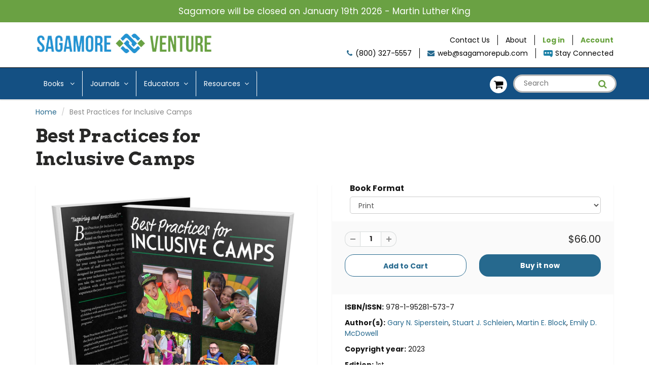

--- FILE ---
content_type: text/html; charset=utf-8
request_url: https://sagamorepub.com/products/best-practices-for-inclusive-camps
body_size: 20517
content:
<!doctype html>
<html lang="en" class="noIE">
  <head>

    <!-- Basic page needs ================================================== -->
    <meta charset="utf-8">
    <meta name="viewport" content="width=device-width, initial-scale=1, maximum-scale=1">

    <!-- Title and description ================================================== -->
    <title>
      Best Practices for Inclusive Camps &ndash; Sagamore-Venture Publishing 
    </title>

    
    <meta name="description" content="Best Practices for Inclusive Camps is written by practitioners for practitioners. It provides a distinctively practical take on the inclusion of youth with and without disabilities at camp, based on the newly developed “Standards for Inclusive Recreation.” Part I of the book (Creating an Inclusive Camp) addresses best ">
    

    <!-- Helpers ================================================== -->
     <meta property="og:url" content="https://sagamorepub.com/products/best-practices-for-inclusive-camps">
 <meta property="og:site_name" content="Sagamore-Venture Publishing ">

  <meta property="og:type" content="product">
  <meta property="og:title" content="Best Practices for Inclusive Camps">
  
<meta property="og:image" content="http://sagamorepub.com/cdn/shop/products/InclusiveCampsCoverMockup3-9-23a_57_1200x1200.png?v=1678374691">
<meta property="og:image:secure_url" content="https://sagamorepub.com/cdn/shop/products/InclusiveCampsCoverMockup3-9-23a_57_1200x1200.png?v=1678374691">
  <meta property="og:price:amount" content="66.00">
  <meta property="og:price:currency" content="USD">


	
  		<meta property="og:description" content="Best Practices for Inclusive Camps is written by practitioners for practitioners. It provides a distinctively practical take on the inclusion of youth with and without disabilities at camp, based on the newly developed “Standards for Inclusive Recreation.” Part I of the book (Creating an Inclusive Camp) addresses best ">
	






  <meta name="twitter:site" content="@SagamorePub">

<meta name="twitter:card" content="summary">

  <meta name="twitter:title" content="Best Practices for Inclusive Camps">
  <meta name="twitter:description" content="Best Practices for Inclusive Camps is written by practitioners for practitioners. It provides a distinctively practical take on the inclusion of youth with and without disabilities at camp, based on the newly developed “Standards for Inclusive Recreation.” Part I of the book (Creating an Inclusive Camp) addresses best practices in various aspects of camp, while Part II (Exemplary Inclusive Camps) is a series of case studies about inclusive camps that represent both day and overnight programs across a range of organizational affiliations and geographical locations. Appendices include a self-reflection questionnaire for your camp, based on the standards, and a collection of staff training activities specifically designed for promoting inclusion. Wherever you are on your inclusion journey, this book will help you take the next step in your program so that children with and without disabilities can experience the joys of camp—together.">
  <meta name="twitter:image" content="https://sagamorepub.com/cdn/shop/products/InclusiveCampsCoverMockup3-9-23a_57_800x.png?v=1678374691">
  <meta name="twitter:image:width" content="240">
  <meta name="twitter:image:height" content="240">


    <link rel="canonical" href="https://sagamorepub.com/products/best-practices-for-inclusive-camps">
    <meta name="viewport" content="width=device-width,initial-scale=1">
    <meta name="theme-color" content="#26698e">

    
    <link rel="shortcut icon" href="//sagamorepub.com/cdn/shop/t/3/assets/favicon.png?v=120929522320583693641654712304" type="image/png" />
    
<style>
  @font-face {
  font-family: Poppins;
  font-weight: 400;
  font-style: normal;
  src: url("//sagamorepub.com/cdn/fonts/poppins/poppins_n4.0ba78fa5af9b0e1a374041b3ceaadf0a43b41362.woff2") format("woff2"),
       url("//sagamorepub.com/cdn/fonts/poppins/poppins_n4.214741a72ff2596839fc9760ee7a770386cf16ca.woff") format("woff");
}

  @font-face {
  font-family: Arvo;
  font-weight: 700;
  font-style: normal;
  src: url("//sagamorepub.com/cdn/fonts/arvo/arvo_n7.8f3c956fdc29536848b99e4058bb94c0bc6ff549.woff2") format("woff2"),
       url("//sagamorepub.com/cdn/fonts/arvo/arvo_n7.47184f58e3525193269c42cd7e67b9778a00317a.woff") format("woff");
}

  @font-face {
  font-family: Poppins;
  font-weight: 700;
  font-style: normal;
  src: url("//sagamorepub.com/cdn/fonts/poppins/poppins_n7.56758dcf284489feb014a026f3727f2f20a54626.woff2") format("woff2"),
       url("//sagamorepub.com/cdn/fonts/poppins/poppins_n7.f34f55d9b3d3205d2cd6f64955ff4b36f0cfd8da.woff") format("woff");
}

  @font-face {
  font-family: Poppins;
  font-weight: 400;
  font-style: italic;
  src: url("//sagamorepub.com/cdn/fonts/poppins/poppins_i4.846ad1e22474f856bd6b81ba4585a60799a9f5d2.woff2") format("woff2"),
       url("//sagamorepub.com/cdn/fonts/poppins/poppins_i4.56b43284e8b52fc64c1fd271f289a39e8477e9ec.woff") format("woff");
}

  :root {
    
--promo-bar-bg-color: #6aa143;
--promo-bar-bg-color-H: 95;
--promo-bar-bg-color-S: 41%;
--promo-bar-bg-color-L: 45%;

    
--promo-bar-text-color: #ffffff;
--promo-bar-text-color-H: 0;
--promo-bar-text-color-S: 0%;
--promo-bar-text-color-L: 100%;

    
--header-bg-color: #ffffff;
--header-bg-color-H: 0;
--header-bg-color-S: 0%;
--header-bg-color-L: 100%;

    
--header-logo-color: #282727;
--header-logo-color-H: 0;
--header-logo-color-S: 1%;
--header-logo-color-L: 15%;

    
--header-text-color: #898989;
--header-text-color-H: 0;
--header-text-color-S: 0%;
--header-text-color-L: 54%;

    
--header-top-link-color: #000000;
--header-top-link-color-H: 0;
--header-top-link-color-S: 0%;
--header-top-link-color-L: 0%;

    
--header-border-color: #000000;
--header-border-color-H: 0;
--header-border-color-S: 0%;
--header-border-color-L: 0%;

    
--nav-bg-color: #145083;
--nav-bg-color-H: 208;
--nav-bg-color-S: 74%;
--nav-bg-color-L: 30%;

    
--nav-mobile-bg-color: #ffffff;
--nav-mobile-bg-color-H: 0;
--nav-mobile-bg-color-S: 0%;
--nav-mobile-bg-color-L: 100%;

    
--nav-text-color: #000000;
--nav-text-color-H: 0;
--nav-text-color-S: 0%;
--nav-text-color-L: 0%;

    
--nav-hover-color: #26698e;
--nav-hover-color-H: 201;
--nav-hover-color-S: 58%;
--nav-hover-color-L: 35%;

    
--primary-color: #26698e;
--primary-color-H: 201;
--primary-color-S: 58%;
--primary-color-L: 35%;

    
--secondary-color: #145083;
--secondary-color-H: 208;
--secondary-color-S: 74%;
--secondary-color-L: 30%;

    
--heading-text-color: #282727;
--heading-text-color-H: 0;
--heading-text-color-S: 1%;
--heading-text-color-L: 15%;

    
--body-text-color: #131313;
--body-text-color-H: 0;
--body-text-color-S: 0%;
--body-text-color-L: 7%;

    
--link-hover-color: #6aa143;
--link-hover-color-H: 95;
--link-hover-color-S: 41%;
--link-hover-color-L: 45%;

    
--button-text-color: #ffffff;
--button-text-color-H: 0;
--button-text-color-S: 0%;
--button-text-color-L: 100%;

    
--regular-price-color: #282827;
--regular-price-color-H: 60;
--regular-price-color-S: 1%;
--regular-price-color-L: 15%;

    
--compare-price-color: #6aa143;
--compare-price-color-H: 95;
--compare-price-color-S: 41%;
--compare-price-color-L: 45%;

    
--body-bg-color: #ffffff;
--body-bg-color-H: 0;
--body-bg-color-S: 0%;
--body-bg-color-L: 100%;

    
--content-heading-color: #282827;
--content-heading-color-H: 60;
--content-heading-color-S: 1%;
--content-heading-color-L: 15%;

    
--content-text-color: #898989;
--content-text-color-H: 0;
--content-text-color-S: 0%;
--content-text-color-L: 54%;

    
--content-link-color: #26698e;
--content-link-color-H: 201;
--content-link-color-S: 58%;
--content-link-color-L: 35%;

    
--footer-bg-color: #65666b;
--footer-bg-color-H: 230;
--footer-bg-color-S: 3%;
--footer-bg-color-L: 41%;

    
--footer-heading-color: #6aa143;
--footer-heading-color-H: 95;
--footer-heading-color-S: 41%;
--footer-heading-color-L: 45%;

    
--footer-text-color: #ffffff;
--footer-text-color-H: 0;
--footer-text-color-S: 0%;
--footer-text-color-L: 100%;

    
--footer-link-color: #000000;
--footer-link-color-H: 0;
--footer-link-color-S: 0%;
--footer-link-color-L: 0%;

    
--footer-border-color: #ecefef;
--footer-border-color-H: 180;
--footer-border-color-S: 9%;
--footer-border-color-L: 93%;

    
--footer-social-color: #000000;
--footer-social-color-H: 0;
--footer-social-color-S: 0%;
--footer-social-color-L: 0%;

    --body-font: Poppins, sans-serif;
    --body-font-style: normal;
    --body-text-weight: 400;
    --body-text-size: 14px;
    --body-text-bolder: 700;
    --heading-font: Arvo, serif;
    --heading-font-style: normal;
    --heading-font-weight: 700;
    --nav-text-weight: 400;
    --nav-text-transform: none;
    --nav-text-size: 14px;
    --nav-header-text-size: 16px;
    --nav-link-text-size: 13px;
    --h1-text-size: 20px;
    --h2-text-size: 18px;
    --h3-text-size: 17px;
    --product-image-height: 260px;
    --product-image-max-height: px;
    --popup-heading-text-size: px;
    --popup-text-size: 18px;
    --select-icon-svg-path: //sagamorepub.com/cdn/shop/t/3/assets/ico-select.svg?v=52490308435674659801654712338;
    --bg-repeat: no-repeat;--home-cta-text-color: #9a9a9a;
    --home-cta-text-size: 18px;

    --home-newsletter-text-color: #ffffff;
    --home-newsletter-text-size: 18px;

    --home-video-play-icon-color: #ffffff;

    --pwd-bg-image: //sagamorepub.com/cdn/shop/t/3/assets/password-bg.jpg?v=18453832014055487421654712320;

    --hf-social-color: #d7dbdb;
    
    --primary-color-d-5: #215a7a
  }
</style>
<link rel="preload" href="//sagamorepub.com/cdn/shop/t/3/assets/apps.css?v=114787358504522088051654712337" as="style">
    <link rel="preload" href="//sagamorepub.com/cdn/shop/t/3/assets/styles.css?v=165961026919493483071654712327" as="style">
    <link rel="preload" href="//sagamorepub.com/cdn/shop/t/3/assets/flexslider.css?v=2237755182529844871654712337" as="style">
    <link rel="preload" href="//sagamorepub.com/cdn/shop/t/3/assets/flexslider-product.css?v=41823850433623479141654712338" as="style">
    <link rel="preload" href="//sagamorepub.com/cdn/shop/t/3/assets/scripts.js?v=17724656255874220351654712338" as="script">
    <link rel="preload" href="//sagamorepub.com/cdn/shop/t/3/assets/jquery.js?v=105778841822381192391654712315" as="script">
    <link rel="preload" href="//sagamorepub.com/cdn/shop/t/3/assets/lazysizes.js?v=68441465964607740661654712317" as="script">
    <link rel="preload" href="//sagamorepub.com/cdn/shop/t/3/assets/jquery.magnific-popup.min.js?v=135689767880654324781654712316" as="script">
    <link rel="preload" href="//sagamorepub.com/cdn/shop/t/3/assets/api.jquery.js?v=15441087994167375491654712295" as="script">
    <link rel="preload" href="//sagamorepub.com/cdn/shop/t/3/assets/ajaxify-shop.js?v=69399138364081947191712003709" as="script"><link rel="preload" href="//sagamorepub.com/cdn/shop/t/3/assets/jquery.owl.min.js?v=144676988721263812631654712316" as="script"><link href="//sagamorepub.com/cdn/shop/t/3/assets/apps.css?v=114787358504522088051654712337" rel="stylesheet" type="text/css" media="all" />
    <link href="//sagamorepub.com/cdn/shop/t/3/assets/styles.css?v=165961026919493483071654712327" rel="stylesheet" type="text/css" media="all" />

    <link href="//sagamorepub.com/cdn/shop/t/3/assets/flexslider.css?v=2237755182529844871654712337" rel="stylesheet" type="text/css" media="all" />
    <link href="//sagamorepub.com/cdn/shop/t/3/assets/flexslider-product.css?v=41823850433623479141654712338" rel="stylesheet" type="text/css" media="all" />

    

    <!-- Header hook for plugins ================================================== -->
    <script>window.performance && window.performance.mark && window.performance.mark('shopify.content_for_header.start');</script><meta id="shopify-digital-wallet" name="shopify-digital-wallet" content="/63758172384/digital_wallets/dialog">
<link rel="alternate" type="application/json+oembed" href="https://sagamorepub.com/products/best-practices-for-inclusive-camps.oembed">
<script async="async" src="/checkouts/internal/preloads.js?locale=en-US"></script>
<script id="shopify-features" type="application/json">{"accessToken":"e2ca80c4ba561c3fdecdaa8d04365f10","betas":["rich-media-storefront-analytics"],"domain":"sagamorepub.com","predictiveSearch":true,"shopId":63758172384,"locale":"en"}</script>
<script>var Shopify = Shopify || {};
Shopify.shop = "sagamore-publishing-inc.myshopify.com";
Shopify.locale = "en";
Shopify.currency = {"active":"USD","rate":"1.0"};
Shopify.country = "US";
Shopify.theme = {"name":"ShowTime with Installments message","id":133386567904,"schema_name":"ShowTime","schema_version":"6.4.7","theme_store_id":null,"role":"main"};
Shopify.theme.handle = "null";
Shopify.theme.style = {"id":null,"handle":null};
Shopify.cdnHost = "sagamorepub.com/cdn";
Shopify.routes = Shopify.routes || {};
Shopify.routes.root = "/";</script>
<script type="module">!function(o){(o.Shopify=o.Shopify||{}).modules=!0}(window);</script>
<script>!function(o){function n(){var o=[];function n(){o.push(Array.prototype.slice.apply(arguments))}return n.q=o,n}var t=o.Shopify=o.Shopify||{};t.loadFeatures=n(),t.autoloadFeatures=n()}(window);</script>
<script id="shop-js-analytics" type="application/json">{"pageType":"product"}</script>
<script defer="defer" async type="module" src="//sagamorepub.com/cdn/shopifycloud/shop-js/modules/v2/client.init-shop-cart-sync_BN7fPSNr.en.esm.js"></script>
<script defer="defer" async type="module" src="//sagamorepub.com/cdn/shopifycloud/shop-js/modules/v2/chunk.common_Cbph3Kss.esm.js"></script>
<script defer="defer" async type="module" src="//sagamorepub.com/cdn/shopifycloud/shop-js/modules/v2/chunk.modal_DKumMAJ1.esm.js"></script>
<script type="module">
  await import("//sagamorepub.com/cdn/shopifycloud/shop-js/modules/v2/client.init-shop-cart-sync_BN7fPSNr.en.esm.js");
await import("//sagamorepub.com/cdn/shopifycloud/shop-js/modules/v2/chunk.common_Cbph3Kss.esm.js");
await import("//sagamorepub.com/cdn/shopifycloud/shop-js/modules/v2/chunk.modal_DKumMAJ1.esm.js");

  window.Shopify.SignInWithShop?.initShopCartSync?.({"fedCMEnabled":true,"windoidEnabled":true});

</script>
<script>(function() {
  var isLoaded = false;
  function asyncLoad() {
    if (isLoaded) return;
    isLoaded = true;
    var urls = ["https:\/\/services.nofraud.com\/js\/device.js?shop=sagamore-publishing-inc.myshopify.com","https:\/\/prod1.accumen.ahw2m.net\/sagmore\/assets\/js\/sagmore.js?shop=sagamore-publishing-inc.myshopify.com","https:\/\/prod1.accumen.ahw2m.net\/acumen_v2\/assets\/js\/acuman.js?shop=sagamore-publishing-inc.myshopify.com"];
    for (var i = 0; i < urls.length; i++) {
      var s = document.createElement('script');
      s.type = 'text/javascript';
      s.async = true;
      s.src = urls[i];
      var x = document.getElementsByTagName('script')[0];
      x.parentNode.insertBefore(s, x);
    }
  };
  if(window.attachEvent) {
    window.attachEvent('onload', asyncLoad);
  } else {
    window.addEventListener('load', asyncLoad, false);
  }
})();</script>
<script id="__st">var __st={"a":63758172384,"offset":-21600,"reqid":"8d2b11cf-701c-4576-888b-6bd0ef63aa20-1769801758","pageurl":"sagamorepub.com\/products\/best-practices-for-inclusive-camps","u":"ed238d9e0f96","p":"product","rtyp":"product","rid":8006421086432};</script>
<script>window.ShopifyPaypalV4VisibilityTracking = true;</script>
<script id="captcha-bootstrap">!function(){'use strict';const t='contact',e='account',n='new_comment',o=[[t,t],['blogs',n],['comments',n],[t,'customer']],c=[[e,'customer_login'],[e,'guest_login'],[e,'recover_customer_password'],[e,'create_customer']],r=t=>t.map((([t,e])=>`form[action*='/${t}']:not([data-nocaptcha='true']) input[name='form_type'][value='${e}']`)).join(','),a=t=>()=>t?[...document.querySelectorAll(t)].map((t=>t.form)):[];function s(){const t=[...o],e=r(t);return a(e)}const i='password',u='form_key',d=['recaptcha-v3-token','g-recaptcha-response','h-captcha-response',i],f=()=>{try{return window.sessionStorage}catch{return}},m='__shopify_v',_=t=>t.elements[u];function p(t,e,n=!1){try{const o=window.sessionStorage,c=JSON.parse(o.getItem(e)),{data:r}=function(t){const{data:e,action:n}=t;return t[m]||n?{data:e,action:n}:{data:t,action:n}}(c);for(const[e,n]of Object.entries(r))t.elements[e]&&(t.elements[e].value=n);n&&o.removeItem(e)}catch(o){console.error('form repopulation failed',{error:o})}}const l='form_type',E='cptcha';function T(t){t.dataset[E]=!0}const w=window,h=w.document,L='Shopify',v='ce_forms',y='captcha';let A=!1;((t,e)=>{const n=(g='f06e6c50-85a8-45c8-87d0-21a2b65856fe',I='https://cdn.shopify.com/shopifycloud/storefront-forms-hcaptcha/ce_storefront_forms_captcha_hcaptcha.v1.5.2.iife.js',D={infoText:'Protected by hCaptcha',privacyText:'Privacy',termsText:'Terms'},(t,e,n)=>{const o=w[L][v],c=o.bindForm;if(c)return c(t,g,e,D).then(n);var r;o.q.push([[t,g,e,D],n]),r=I,A||(h.body.append(Object.assign(h.createElement('script'),{id:'captcha-provider',async:!0,src:r})),A=!0)});var g,I,D;w[L]=w[L]||{},w[L][v]=w[L][v]||{},w[L][v].q=[],w[L][y]=w[L][y]||{},w[L][y].protect=function(t,e){n(t,void 0,e),T(t)},Object.freeze(w[L][y]),function(t,e,n,w,h,L){const[v,y,A,g]=function(t,e,n){const i=e?o:[],u=t?c:[],d=[...i,...u],f=r(d),m=r(i),_=r(d.filter((([t,e])=>n.includes(e))));return[a(f),a(m),a(_),s()]}(w,h,L),I=t=>{const e=t.target;return e instanceof HTMLFormElement?e:e&&e.form},D=t=>v().includes(t);t.addEventListener('submit',(t=>{const e=I(t);if(!e)return;const n=D(e)&&!e.dataset.hcaptchaBound&&!e.dataset.recaptchaBound,o=_(e),c=g().includes(e)&&(!o||!o.value);(n||c)&&t.preventDefault(),c&&!n&&(function(t){try{if(!f())return;!function(t){const e=f();if(!e)return;const n=_(t);if(!n)return;const o=n.value;o&&e.removeItem(o)}(t);const e=Array.from(Array(32),(()=>Math.random().toString(36)[2])).join('');!function(t,e){_(t)||t.append(Object.assign(document.createElement('input'),{type:'hidden',name:u})),t.elements[u].value=e}(t,e),function(t,e){const n=f();if(!n)return;const o=[...t.querySelectorAll(`input[type='${i}']`)].map((({name:t})=>t)),c=[...d,...o],r={};for(const[a,s]of new FormData(t).entries())c.includes(a)||(r[a]=s);n.setItem(e,JSON.stringify({[m]:1,action:t.action,data:r}))}(t,e)}catch(e){console.error('failed to persist form',e)}}(e),e.submit())}));const S=(t,e)=>{t&&!t.dataset[E]&&(n(t,e.some((e=>e===t))),T(t))};for(const o of['focusin','change'])t.addEventListener(o,(t=>{const e=I(t);D(e)&&S(e,y())}));const B=e.get('form_key'),M=e.get(l),P=B&&M;t.addEventListener('DOMContentLoaded',(()=>{const t=y();if(P)for(const e of t)e.elements[l].value===M&&p(e,B);[...new Set([...A(),...v().filter((t=>'true'===t.dataset.shopifyCaptcha))])].forEach((e=>S(e,t)))}))}(h,new URLSearchParams(w.location.search),n,t,e,['guest_login'])})(!0,!0)}();</script>
<script integrity="sha256-4kQ18oKyAcykRKYeNunJcIwy7WH5gtpwJnB7kiuLZ1E=" data-source-attribution="shopify.loadfeatures" defer="defer" src="//sagamorepub.com/cdn/shopifycloud/storefront/assets/storefront/load_feature-a0a9edcb.js" crossorigin="anonymous"></script>
<script data-source-attribution="shopify.dynamic_checkout.dynamic.init">var Shopify=Shopify||{};Shopify.PaymentButton=Shopify.PaymentButton||{isStorefrontPortableWallets:!0,init:function(){window.Shopify.PaymentButton.init=function(){};var t=document.createElement("script");t.src="https://sagamorepub.com/cdn/shopifycloud/portable-wallets/latest/portable-wallets.en.js",t.type="module",document.head.appendChild(t)}};
</script>
<script data-source-attribution="shopify.dynamic_checkout.buyer_consent">
  function portableWalletsHideBuyerConsent(e){var t=document.getElementById("shopify-buyer-consent"),n=document.getElementById("shopify-subscription-policy-button");t&&n&&(t.classList.add("hidden"),t.setAttribute("aria-hidden","true"),n.removeEventListener("click",e))}function portableWalletsShowBuyerConsent(e){var t=document.getElementById("shopify-buyer-consent"),n=document.getElementById("shopify-subscription-policy-button");t&&n&&(t.classList.remove("hidden"),t.removeAttribute("aria-hidden"),n.addEventListener("click",e))}window.Shopify?.PaymentButton&&(window.Shopify.PaymentButton.hideBuyerConsent=portableWalletsHideBuyerConsent,window.Shopify.PaymentButton.showBuyerConsent=portableWalletsShowBuyerConsent);
</script>
<script>
  function portableWalletsCleanup(e){e&&e.src&&console.error("Failed to load portable wallets script "+e.src);var t=document.querySelectorAll("shopify-accelerated-checkout .shopify-payment-button__skeleton, shopify-accelerated-checkout-cart .wallet-cart-button__skeleton"),e=document.getElementById("shopify-buyer-consent");for(let e=0;e<t.length;e++)t[e].remove();e&&e.remove()}function portableWalletsNotLoadedAsModule(e){e instanceof ErrorEvent&&"string"==typeof e.message&&e.message.includes("import.meta")&&"string"==typeof e.filename&&e.filename.includes("portable-wallets")&&(window.removeEventListener("error",portableWalletsNotLoadedAsModule),window.Shopify.PaymentButton.failedToLoad=e,"loading"===document.readyState?document.addEventListener("DOMContentLoaded",window.Shopify.PaymentButton.init):window.Shopify.PaymentButton.init())}window.addEventListener("error",portableWalletsNotLoadedAsModule);
</script>

<script type="module" src="https://sagamorepub.com/cdn/shopifycloud/portable-wallets/latest/portable-wallets.en.js" onError="portableWalletsCleanup(this)" crossorigin="anonymous"></script>
<script nomodule>
  document.addEventListener("DOMContentLoaded", portableWalletsCleanup);
</script>

<link id="shopify-accelerated-checkout-styles" rel="stylesheet" media="screen" href="https://sagamorepub.com/cdn/shopifycloud/portable-wallets/latest/accelerated-checkout-backwards-compat.css" crossorigin="anonymous">
<style id="shopify-accelerated-checkout-cart">
        #shopify-buyer-consent {
  margin-top: 1em;
  display: inline-block;
  width: 100%;
}

#shopify-buyer-consent.hidden {
  display: none;
}

#shopify-subscription-policy-button {
  background: none;
  border: none;
  padding: 0;
  text-decoration: underline;
  font-size: inherit;
  cursor: pointer;
}

#shopify-subscription-policy-button::before {
  box-shadow: none;
}

      </style>

<script>window.performance && window.performance.mark && window.performance.mark('shopify.content_for_header.end');</script>

    <!--[if lt IE 9]>
    <script src="//html5shiv.googlecode.com/svn/trunk/html5.js" type="text/javascript"></script>
    <![endif]-->

    

    <script src="//sagamorepub.com/cdn/shop/t/3/assets/jquery.js?v=105778841822381192391654712315"></script>
    <script src="//sagamorepub.com/cdn/shop/t/3/assets/lazysizes.js?v=68441465964607740661654712317" async="async"></script>


    <!-- Theme Global App JS ================================================== -->
    <script>
      window.themeInfo = {name: "ShowTime"}
      var app = app || {
        data:{
          template:"product",
          money_format: "${{amount}}"
        }
      }
      window.theme = window.theme || {};
      window.theme.i18n = {
        addressError: "Error looking up that address",
        addressNoResults: "No results for that address",
        addressQueryLimit: "You have exceeded the Google API usage limit. Consider upgrading to a \u003ca href=\"https:\/\/developers.google.com\/maps\/premium\/usage-limits\"\u003ePremium Plan\u003c\/a\u003e.",
        authError: "There was a problem authenticating your Google Maps account.",
        productIsAvalable: "In stock! Usually ships within 24 hours.",
        productIsSoldOut: "Sorry!  This product is currently out of stock.",
        productAddToCart: "Add to Cart",
        productSoldOut: "Sold Out",
        productUnavailable: "Unavailable",
        passwordPageClose: "Close"
      }
      window.theme.routes = {
        root: "\/",
        account: "\/account",
        accountLogin: "\/account\/login",
        accountLogout: "\/account\/logout",
        accountRegister: "\/account\/register",
        accountAddresses: "\/account\/addresses",
        collections: "\/collections",
        allProductsCollection: "\/collections\/all",
        search: "\/search",
        cart: "\/cart",
        cartAdd: "\/cart\/add",
        cartChange: "\/cart\/change",
        cartClear: "\/cart\/clear",
        productRecommendations: "\/recommendations\/products"
      }
    </script>
    <noscript>
  <style>
    .article_img_block > figure > img:nth-child(2), 
    .catalog_c .collection-box > img:nth-child(2),
    .gallery_container  .box > figure > img:nth-child(2),
    .image_with_text_container .box > figure > img:nth-child(2),
    .collection-list-row .box_1 > a > img:nth-child(2),
    .featured-products .product-image > a > img:nth-child(2){
      display: none !important
    }
  </style>
</noscript>

  <link href="https://monorail-edge.shopifysvc.com" rel="dns-prefetch">
<script>(function(){if ("sendBeacon" in navigator && "performance" in window) {try {var session_token_from_headers = performance.getEntriesByType('navigation')[0].serverTiming.find(x => x.name == '_s').description;} catch {var session_token_from_headers = undefined;}var session_cookie_matches = document.cookie.match(/_shopify_s=([^;]*)/);var session_token_from_cookie = session_cookie_matches && session_cookie_matches.length === 2 ? session_cookie_matches[1] : "";var session_token = session_token_from_headers || session_token_from_cookie || "";function handle_abandonment_event(e) {var entries = performance.getEntries().filter(function(entry) {return /monorail-edge.shopifysvc.com/.test(entry.name);});if (!window.abandonment_tracked && entries.length === 0) {window.abandonment_tracked = true;var currentMs = Date.now();var navigation_start = performance.timing.navigationStart;var payload = {shop_id: 63758172384,url: window.location.href,navigation_start,duration: currentMs - navigation_start,session_token,page_type: "product"};window.navigator.sendBeacon("https://monorail-edge.shopifysvc.com/v1/produce", JSON.stringify({schema_id: "online_store_buyer_site_abandonment/1.1",payload: payload,metadata: {event_created_at_ms: currentMs,event_sent_at_ms: currentMs}}));}}window.addEventListener('pagehide', handle_abandonment_event);}}());</script>
<script id="web-pixels-manager-setup">(function e(e,d,r,n,o){if(void 0===o&&(o={}),!Boolean(null===(a=null===(i=window.Shopify)||void 0===i?void 0:i.analytics)||void 0===a?void 0:a.replayQueue)){var i,a;window.Shopify=window.Shopify||{};var t=window.Shopify;t.analytics=t.analytics||{};var s=t.analytics;s.replayQueue=[],s.publish=function(e,d,r){return s.replayQueue.push([e,d,r]),!0};try{self.performance.mark("wpm:start")}catch(e){}var l=function(){var e={modern:/Edge?\/(1{2}[4-9]|1[2-9]\d|[2-9]\d{2}|\d{4,})\.\d+(\.\d+|)|Firefox\/(1{2}[4-9]|1[2-9]\d|[2-9]\d{2}|\d{4,})\.\d+(\.\d+|)|Chrom(ium|e)\/(9{2}|\d{3,})\.\d+(\.\d+|)|(Maci|X1{2}).+ Version\/(15\.\d+|(1[6-9]|[2-9]\d|\d{3,})\.\d+)([,.]\d+|)( \(\w+\)|)( Mobile\/\w+|) Safari\/|Chrome.+OPR\/(9{2}|\d{3,})\.\d+\.\d+|(CPU[ +]OS|iPhone[ +]OS|CPU[ +]iPhone|CPU IPhone OS|CPU iPad OS)[ +]+(15[._]\d+|(1[6-9]|[2-9]\d|\d{3,})[._]\d+)([._]\d+|)|Android:?[ /-](13[3-9]|1[4-9]\d|[2-9]\d{2}|\d{4,})(\.\d+|)(\.\d+|)|Android.+Firefox\/(13[5-9]|1[4-9]\d|[2-9]\d{2}|\d{4,})\.\d+(\.\d+|)|Android.+Chrom(ium|e)\/(13[3-9]|1[4-9]\d|[2-9]\d{2}|\d{4,})\.\d+(\.\d+|)|SamsungBrowser\/([2-9]\d|\d{3,})\.\d+/,legacy:/Edge?\/(1[6-9]|[2-9]\d|\d{3,})\.\d+(\.\d+|)|Firefox\/(5[4-9]|[6-9]\d|\d{3,})\.\d+(\.\d+|)|Chrom(ium|e)\/(5[1-9]|[6-9]\d|\d{3,})\.\d+(\.\d+|)([\d.]+$|.*Safari\/(?![\d.]+ Edge\/[\d.]+$))|(Maci|X1{2}).+ Version\/(10\.\d+|(1[1-9]|[2-9]\d|\d{3,})\.\d+)([,.]\d+|)( \(\w+\)|)( Mobile\/\w+|) Safari\/|Chrome.+OPR\/(3[89]|[4-9]\d|\d{3,})\.\d+\.\d+|(CPU[ +]OS|iPhone[ +]OS|CPU[ +]iPhone|CPU IPhone OS|CPU iPad OS)[ +]+(10[._]\d+|(1[1-9]|[2-9]\d|\d{3,})[._]\d+)([._]\d+|)|Android:?[ /-](13[3-9]|1[4-9]\d|[2-9]\d{2}|\d{4,})(\.\d+|)(\.\d+|)|Mobile Safari.+OPR\/([89]\d|\d{3,})\.\d+\.\d+|Android.+Firefox\/(13[5-9]|1[4-9]\d|[2-9]\d{2}|\d{4,})\.\d+(\.\d+|)|Android.+Chrom(ium|e)\/(13[3-9]|1[4-9]\d|[2-9]\d{2}|\d{4,})\.\d+(\.\d+|)|Android.+(UC? ?Browser|UCWEB|U3)[ /]?(15\.([5-9]|\d{2,})|(1[6-9]|[2-9]\d|\d{3,})\.\d+)\.\d+|SamsungBrowser\/(5\.\d+|([6-9]|\d{2,})\.\d+)|Android.+MQ{2}Browser\/(14(\.(9|\d{2,})|)|(1[5-9]|[2-9]\d|\d{3,})(\.\d+|))(\.\d+|)|K[Aa][Ii]OS\/(3\.\d+|([4-9]|\d{2,})\.\d+)(\.\d+|)/},d=e.modern,r=e.legacy,n=navigator.userAgent;return n.match(d)?"modern":n.match(r)?"legacy":"unknown"}(),u="modern"===l?"modern":"legacy",c=(null!=n?n:{modern:"",legacy:""})[u],f=function(e){return[e.baseUrl,"/wpm","/b",e.hashVersion,"modern"===e.buildTarget?"m":"l",".js"].join("")}({baseUrl:d,hashVersion:r,buildTarget:u}),m=function(e){var d=e.version,r=e.bundleTarget,n=e.surface,o=e.pageUrl,i=e.monorailEndpoint;return{emit:function(e){var a=e.status,t=e.errorMsg,s=(new Date).getTime(),l=JSON.stringify({metadata:{event_sent_at_ms:s},events:[{schema_id:"web_pixels_manager_load/3.1",payload:{version:d,bundle_target:r,page_url:o,status:a,surface:n,error_msg:t},metadata:{event_created_at_ms:s}}]});if(!i)return console&&console.warn&&console.warn("[Web Pixels Manager] No Monorail endpoint provided, skipping logging."),!1;try{return self.navigator.sendBeacon.bind(self.navigator)(i,l)}catch(e){}var u=new XMLHttpRequest;try{return u.open("POST",i,!0),u.setRequestHeader("Content-Type","text/plain"),u.send(l),!0}catch(e){return console&&console.warn&&console.warn("[Web Pixels Manager] Got an unhandled error while logging to Monorail."),!1}}}}({version:r,bundleTarget:l,surface:e.surface,pageUrl:self.location.href,monorailEndpoint:e.monorailEndpoint});try{o.browserTarget=l,function(e){var d=e.src,r=e.async,n=void 0===r||r,o=e.onload,i=e.onerror,a=e.sri,t=e.scriptDataAttributes,s=void 0===t?{}:t,l=document.createElement("script"),u=document.querySelector("head"),c=document.querySelector("body");if(l.async=n,l.src=d,a&&(l.integrity=a,l.crossOrigin="anonymous"),s)for(var f in s)if(Object.prototype.hasOwnProperty.call(s,f))try{l.dataset[f]=s[f]}catch(e){}if(o&&l.addEventListener("load",o),i&&l.addEventListener("error",i),u)u.appendChild(l);else{if(!c)throw new Error("Did not find a head or body element to append the script");c.appendChild(l)}}({src:f,async:!0,onload:function(){if(!function(){var e,d;return Boolean(null===(d=null===(e=window.Shopify)||void 0===e?void 0:e.analytics)||void 0===d?void 0:d.initialized)}()){var d=window.webPixelsManager.init(e)||void 0;if(d){var r=window.Shopify.analytics;r.replayQueue.forEach((function(e){var r=e[0],n=e[1],o=e[2];d.publishCustomEvent(r,n,o)})),r.replayQueue=[],r.publish=d.publishCustomEvent,r.visitor=d.visitor,r.initialized=!0}}},onerror:function(){return m.emit({status:"failed",errorMsg:"".concat(f," has failed to load")})},sri:function(e){var d=/^sha384-[A-Za-z0-9+/=]+$/;return"string"==typeof e&&d.test(e)}(c)?c:"",scriptDataAttributes:o}),m.emit({status:"loading"})}catch(e){m.emit({status:"failed",errorMsg:(null==e?void 0:e.message)||"Unknown error"})}}})({shopId: 63758172384,storefrontBaseUrl: "https://sagamorepub.com",extensionsBaseUrl: "https://extensions.shopifycdn.com/cdn/shopifycloud/web-pixels-manager",monorailEndpoint: "https://monorail-edge.shopifysvc.com/unstable/produce_batch",surface: "storefront-renderer",enabledBetaFlags: ["2dca8a86"],webPixelsConfigList: [{"id":"shopify-app-pixel","configuration":"{}","eventPayloadVersion":"v1","runtimeContext":"STRICT","scriptVersion":"0450","apiClientId":"shopify-pixel","type":"APP","privacyPurposes":["ANALYTICS","MARKETING"]},{"id":"shopify-custom-pixel","eventPayloadVersion":"v1","runtimeContext":"LAX","scriptVersion":"0450","apiClientId":"shopify-pixel","type":"CUSTOM","privacyPurposes":["ANALYTICS","MARKETING"]}],isMerchantRequest: false,initData: {"shop":{"name":"Sagamore-Venture Publishing ","paymentSettings":{"currencyCode":"USD"},"myshopifyDomain":"sagamore-publishing-inc.myshopify.com","countryCode":"US","storefrontUrl":"https:\/\/sagamorepub.com"},"customer":null,"cart":null,"checkout":null,"productVariants":[{"price":{"amount":66.0,"currencyCode":"USD"},"product":{"title":"Best Practices for Inclusive Camps","vendor":"Sagamore-Venture Publishing Inc.","id":"8006421086432","untranslatedTitle":"Best Practices for Inclusive Camps","url":"\/products\/best-practices-for-inclusive-camps","type":""},"id":"43899799896288","image":{"src":"\/\/sagamorepub.com\/cdn\/shop\/products\/InclusiveCampsCoverMockup3-9-23a_57.png?v=1678374691"},"sku":"5737","title":"Print","untranslatedTitle":"Print"}],"purchasingCompany":null},},"https://sagamorepub.com/cdn","1d2a099fw23dfb22ep557258f5m7a2edbae",{"modern":"","legacy":""},{"shopId":"63758172384","storefrontBaseUrl":"https:\/\/sagamorepub.com","extensionBaseUrl":"https:\/\/extensions.shopifycdn.com\/cdn\/shopifycloud\/web-pixels-manager","surface":"storefront-renderer","enabledBetaFlags":"[\"2dca8a86\"]","isMerchantRequest":"false","hashVersion":"1d2a099fw23dfb22ep557258f5m7a2edbae","publish":"custom","events":"[[\"page_viewed\",{}],[\"product_viewed\",{\"productVariant\":{\"price\":{\"amount\":66.0,\"currencyCode\":\"USD\"},\"product\":{\"title\":\"Best Practices for Inclusive Camps\",\"vendor\":\"Sagamore-Venture Publishing Inc.\",\"id\":\"8006421086432\",\"untranslatedTitle\":\"Best Practices for Inclusive Camps\",\"url\":\"\/products\/best-practices-for-inclusive-camps\",\"type\":\"\"},\"id\":\"43899799896288\",\"image\":{\"src\":\"\/\/sagamorepub.com\/cdn\/shop\/products\/InclusiveCampsCoverMockup3-9-23a_57.png?v=1678374691\"},\"sku\":\"5737\",\"title\":\"Print\",\"untranslatedTitle\":\"Print\"}}]]"});</script><script>
  window.ShopifyAnalytics = window.ShopifyAnalytics || {};
  window.ShopifyAnalytics.meta = window.ShopifyAnalytics.meta || {};
  window.ShopifyAnalytics.meta.currency = 'USD';
  var meta = {"product":{"id":8006421086432,"gid":"gid:\/\/shopify\/Product\/8006421086432","vendor":"Sagamore-Venture Publishing Inc.","type":"","handle":"best-practices-for-inclusive-camps","variants":[{"id":43899799896288,"price":6600,"name":"Best Practices for Inclusive Camps - Print","public_title":"Print","sku":"5737"}],"remote":false},"page":{"pageType":"product","resourceType":"product","resourceId":8006421086432,"requestId":"8d2b11cf-701c-4576-888b-6bd0ef63aa20-1769801758"}};
  for (var attr in meta) {
    window.ShopifyAnalytics.meta[attr] = meta[attr];
  }
</script>
<script class="analytics">
  (function () {
    var customDocumentWrite = function(content) {
      var jquery = null;

      if (window.jQuery) {
        jquery = window.jQuery;
      } else if (window.Checkout && window.Checkout.$) {
        jquery = window.Checkout.$;
      }

      if (jquery) {
        jquery('body').append(content);
      }
    };

    var hasLoggedConversion = function(token) {
      if (token) {
        return document.cookie.indexOf('loggedConversion=' + token) !== -1;
      }
      return false;
    }

    var setCookieIfConversion = function(token) {
      if (token) {
        var twoMonthsFromNow = new Date(Date.now());
        twoMonthsFromNow.setMonth(twoMonthsFromNow.getMonth() + 2);

        document.cookie = 'loggedConversion=' + token + '; expires=' + twoMonthsFromNow;
      }
    }

    var trekkie = window.ShopifyAnalytics.lib = window.trekkie = window.trekkie || [];
    if (trekkie.integrations) {
      return;
    }
    trekkie.methods = [
      'identify',
      'page',
      'ready',
      'track',
      'trackForm',
      'trackLink'
    ];
    trekkie.factory = function(method) {
      return function() {
        var args = Array.prototype.slice.call(arguments);
        args.unshift(method);
        trekkie.push(args);
        return trekkie;
      };
    };
    for (var i = 0; i < trekkie.methods.length; i++) {
      var key = trekkie.methods[i];
      trekkie[key] = trekkie.factory(key);
    }
    trekkie.load = function(config) {
      trekkie.config = config || {};
      trekkie.config.initialDocumentCookie = document.cookie;
      var first = document.getElementsByTagName('script')[0];
      var script = document.createElement('script');
      script.type = 'text/javascript';
      script.onerror = function(e) {
        var scriptFallback = document.createElement('script');
        scriptFallback.type = 'text/javascript';
        scriptFallback.onerror = function(error) {
                var Monorail = {
      produce: function produce(monorailDomain, schemaId, payload) {
        var currentMs = new Date().getTime();
        var event = {
          schema_id: schemaId,
          payload: payload,
          metadata: {
            event_created_at_ms: currentMs,
            event_sent_at_ms: currentMs
          }
        };
        return Monorail.sendRequest("https://" + monorailDomain + "/v1/produce", JSON.stringify(event));
      },
      sendRequest: function sendRequest(endpointUrl, payload) {
        // Try the sendBeacon API
        if (window && window.navigator && typeof window.navigator.sendBeacon === 'function' && typeof window.Blob === 'function' && !Monorail.isIos12()) {
          var blobData = new window.Blob([payload], {
            type: 'text/plain'
          });

          if (window.navigator.sendBeacon(endpointUrl, blobData)) {
            return true;
          } // sendBeacon was not successful

        } // XHR beacon

        var xhr = new XMLHttpRequest();

        try {
          xhr.open('POST', endpointUrl);
          xhr.setRequestHeader('Content-Type', 'text/plain');
          xhr.send(payload);
        } catch (e) {
          console.log(e);
        }

        return false;
      },
      isIos12: function isIos12() {
        return window.navigator.userAgent.lastIndexOf('iPhone; CPU iPhone OS 12_') !== -1 || window.navigator.userAgent.lastIndexOf('iPad; CPU OS 12_') !== -1;
      }
    };
    Monorail.produce('monorail-edge.shopifysvc.com',
      'trekkie_storefront_load_errors/1.1',
      {shop_id: 63758172384,
      theme_id: 133386567904,
      app_name: "storefront",
      context_url: window.location.href,
      source_url: "//sagamorepub.com/cdn/s/trekkie.storefront.c59ea00e0474b293ae6629561379568a2d7c4bba.min.js"});

        };
        scriptFallback.async = true;
        scriptFallback.src = '//sagamorepub.com/cdn/s/trekkie.storefront.c59ea00e0474b293ae6629561379568a2d7c4bba.min.js';
        first.parentNode.insertBefore(scriptFallback, first);
      };
      script.async = true;
      script.src = '//sagamorepub.com/cdn/s/trekkie.storefront.c59ea00e0474b293ae6629561379568a2d7c4bba.min.js';
      first.parentNode.insertBefore(script, first);
    };
    trekkie.load(
      {"Trekkie":{"appName":"storefront","development":false,"defaultAttributes":{"shopId":63758172384,"isMerchantRequest":null,"themeId":133386567904,"themeCityHash":"7798467919210983866","contentLanguage":"en","currency":"USD","eventMetadataId":"0b190587-6129-4a23-b51a-4fa1b5e0c3e8"},"isServerSideCookieWritingEnabled":true,"monorailRegion":"shop_domain","enabledBetaFlags":["65f19447","b5387b81"]},"Session Attribution":{},"S2S":{"facebookCapiEnabled":false,"source":"trekkie-storefront-renderer","apiClientId":580111}}
    );

    var loaded = false;
    trekkie.ready(function() {
      if (loaded) return;
      loaded = true;

      window.ShopifyAnalytics.lib = window.trekkie;

      var originalDocumentWrite = document.write;
      document.write = customDocumentWrite;
      try { window.ShopifyAnalytics.merchantGoogleAnalytics.call(this); } catch(error) {};
      document.write = originalDocumentWrite;

      window.ShopifyAnalytics.lib.page(null,{"pageType":"product","resourceType":"product","resourceId":8006421086432,"requestId":"8d2b11cf-701c-4576-888b-6bd0ef63aa20-1769801758","shopifyEmitted":true});

      var match = window.location.pathname.match(/checkouts\/(.+)\/(thank_you|post_purchase)/)
      var token = match? match[1]: undefined;
      if (!hasLoggedConversion(token)) {
        setCookieIfConversion(token);
        window.ShopifyAnalytics.lib.track("Viewed Product",{"currency":"USD","variantId":43899799896288,"productId":8006421086432,"productGid":"gid:\/\/shopify\/Product\/8006421086432","name":"Best Practices for Inclusive Camps - Print","price":"66.00","sku":"5737","brand":"Sagamore-Venture Publishing Inc.","variant":"Print","category":"","nonInteraction":true,"remote":false},undefined,undefined,{"shopifyEmitted":true});
      window.ShopifyAnalytics.lib.track("monorail:\/\/trekkie_storefront_viewed_product\/1.1",{"currency":"USD","variantId":43899799896288,"productId":8006421086432,"productGid":"gid:\/\/shopify\/Product\/8006421086432","name":"Best Practices for Inclusive Camps - Print","price":"66.00","sku":"5737","brand":"Sagamore-Venture Publishing Inc.","variant":"Print","category":"","nonInteraction":true,"remote":false,"referer":"https:\/\/sagamorepub.com\/products\/best-practices-for-inclusive-camps"});
      }
    });


        var eventsListenerScript = document.createElement('script');
        eventsListenerScript.async = true;
        eventsListenerScript.src = "//sagamorepub.com/cdn/shopifycloud/storefront/assets/shop_events_listener-3da45d37.js";
        document.getElementsByTagName('head')[0].appendChild(eventsListenerScript);

})();</script>
<script
  defer
  src="https://sagamorepub.com/cdn/shopifycloud/perf-kit/shopify-perf-kit-3.1.0.min.js"
  data-application="storefront-renderer"
  data-shop-id="63758172384"
  data-render-region="gcp-us-central1"
  data-page-type="product"
  data-theme-instance-id="133386567904"
  data-theme-name="ShowTime"
  data-theme-version="6.4.7"
  data-monorail-region="shop_domain"
  data-resource-timing-sampling-rate="10"
  data-shs="true"
  data-shs-beacon="true"
  data-shs-export-with-fetch="true"
  data-shs-logs-sample-rate="1"
  data-shs-beacon-endpoint="https://sagamorepub.com/api/collect"
></script>
</head><body id="best-practices-for-inclusive-camps" class="template-product  " >
    <div class="wsmenucontainer clearfix">
      <div class="overlapblackbg"></div>
      

      <div id="shopify-section-header" class="shopify-section">
    <div class="promo-bar">
  

  	Sagamore will be closed on January 19th 2026 - Martin Luther King

  
</div>



<div id="header" data-section-id="header" data-section-type="header-section">

        
        <div class="header_top">
  <div class="container">
    <div class="top_menu hidden-ms hidden-xs">
      
      <a class="navbar-brand" href="/" style="max-width:365px">
        <img src="//sagamorepub.com/cdn/shop/files/logo_s_700x.png?v=1649248952"
             alt="Sagamore-Venture Publishing  "
             class="img-responsive"  />
      </a>
      
    </div>
    <div class="hed_right"><ul>
    <li><a href="/pages/contact">Contact Us</a></li> 
    <li><a href="/pages/about-us">About</a></li><li>
        <a href="/account/login" id="customer_login_link">Log in</a>
      </li>
      <li>
        <a href="/account/register" id="customer_register_link">Account</a>
      </li></ul>
      <div class="header-contact">
        <ul>
          
          <li><a href="tel:(800) 327-5557"><span class="fa fa-phone"></span>(800) 327-5557</a></li>
          
          
          <li><a href="mailto:web@sagamorepub.com"><span class="fa fa-envelope"></span>web@sagamorepub.com</a></li>
          
          <li><a target="_blank" href="https://visitor.r20.constantcontact.com/manage/optin?v=001ZfiuR_73g8qbAmk-F4lLWsNNJ1siVF2NXwcZyB73Czc0oLMxqBc5r4M40DmZvTETeKsCaDCg_VayAYlig1eEXw%3D%3D
            "><img alt="" src="https://cdn.shopify.com/s/files/1/0589/5713/6054/files/Connect-Icon.png?v=1637146156" >Stay Connected</a></li>
        </ul>
      </div>
      
    </div>
  </div>
</div>

        

        <div class="header_bot  enabled-sticky-menu ">
          <div class="header_content">
            <div class="container">

              
              <div id="nav">
  <nav class="navbar" role="navigation">
    <div class="navbar-header">
      <a href="#" class="visible-ms visible-xs pull-right navbar-cart" id="wsnavtoggle"><div class="cart-icon"><i class="fa fa-bars"></i></div></a>
      
      <li class="dropdown-grid no-open-arrow visible-ms visible-xs account-icon-mobile navbar-cart">
        <a data-toggle="dropdown" href="javascript:;" class="dropdown-toggle navbar-cart" aria-expanded="true"><span class="icons"><i class="fa fa-user"></i></span></a>
        <div class="dropdown-grid-wrapper mobile-grid-wrapper">
          <div class="dropdown-menu no-padding col-xs-12 col-sm-5" role="menu">
            

<div class="menu_c acc_menu">
  <div class="menu_title clearfix">
    <h4>My Account</h4>
    
  </div>

  
    <div class="login_frm">
      <p class="text-center">Welcome to Sagamore-Venture Publishing !</p>
      <div class="remember">
        <a href="/account/login" class="signin_btn btn_c">Login</a>
        <a href="/account/register" class="signin_btn btn_c">Create Account</a>
      </div>
    </div>
  
</div>

          </div>
        </div>
      </li>
      
      <a href="javascript:void(0);" data-href="/cart" class="visible-ms visible-xs pull-right navbar-cart cart-popup"><div class="cart-icon"><span class="count hidden">0</span><i class="fa fa-shopping-cart"></i></div></a>
       
        <div class="visible-mobile-sm mobile-landscape-search">
          <div class="fixed-search navbar-cart">
          


<form action="/search" method="get" role="search">
  <div class="menu_c search_menu">
    <div class="search_box">
      
      <input type="search" name="q" value="" class="txtbox" placeholder="Search" aria-label="Search">
      <button class="btn btn-link" type="submit" value="Search"><span class="fa fa-search"></span></button>
    </div>
  </div>
</form>
          </div>
        </div>
      
      
      <div class="visible-ms visible-xs">
        
        

        

              <a class="navbar-brand" href="/" style="max-width:365px">
                <img src="//sagamorepub.com/cdn/shop/files/logo_s_700x.png?v=1649248952"
                     alt="Sagamore-Venture Publishing  " />
              </a>

          
        
        
      </div><!-- ./visible-ms visible-xs -->
      
    </div>
    <!-- code here -->
    <nav class="wsmenu clearfix multi-drop" role="navigation">
      <ul class="mobile-sub wsmenu-list mega_menu_simple_menu">
        
        
        <li  class="has-submenu"><a href="/collections/all" aria-controls="megamenu_items-books" aria-haspopup="true" aria-expanded="false">Books <span class="arrow"></span></a>
          <ul id="megamenu_items-books" class="wsmenu-submenu">
            
              
         	   <li><a href="/collections/athletic-training">Athletic Training</a></li>
         	  
            
              
         	   <li><a href="/collections/business-aspects-of-recreation-leisure-and-sport">Business Aspects of Recreation, Leisure, and Sport</a></li>
         	  
            
              
         	   <li><a href="/collections/camp">Camp</a></li>
         	  
            
              
         	   <li><a href="/collections/community-recreation">Community Recreation</a></li>
         	  
            
              
         	   <li><a href="/collections/customized-ebooks">Customized eBooks</a></li>
         	  
            
              
         	   <li><a href="/collections/diversity-equity-and-inclusion">Diversity, Equity, and Inclusion</a></li>
         	  
            
              
         	   <li><a href="/collections/facility-management">Facility Management</a></li>
         	  
            
              
         	   <li><a href="/collections/health-physical-education">Health &amp; Physical Education</a></li>
         	  
            
              
         	   <li><a href="/collections/interpretation">Interpretation</a></li>
         	  
            
              
         	   <li><a href="/collections/introductory-titles">Introductory Titles</a></li>
         	  
            
              
         	   <li><a href="/collections/journals-periodicals">Journals/Periodicals</a></li>
         	  
            
              
         	   <li><a href="/collections/latest-releases">Latest Releases</a></li>
         	  
            
              
         	   <li><a href="/collections/leadership">Leadership</a></li>
         	  
            
              
         	   <li><a href="/collections/leisure">Leisure</a></li>
         	  
            
              
         	   <li><a href="/collections/leisure-education-research">Leisure Education &amp; Research</a></li>
         	  
            
              
         	   <li><a href="/collections/outdoor-recreation-education">Outdoor Recreation &amp; Education</a></li>
         	  
            
              
         	   <li><a href="/collections/parks-recreation-administration">Parks &amp; Recreation Administration</a></li>
         	  
            
              
         	   <li><a href="/collections/programming-and-facilitation">Programming and Facilitation</a></li>
         	  
            
              
         	   <li><a href="/collections/recreational-therapy-tr">Recreational Therapy (TR)</a></li>
         	  
            
              
         	   <li><a href="/collections/resource-and-supplementary-titles">Resource and Supplementary Materials</a></li>
         	  
            
              
         	   <li><a href="/collections/specialty-books">Specialty Books</a></li>
         	  
            
              
         	   <li><a href="/collections/sport-management">Sport Management </a></li>
         	  
            
              
         	   <li><a href="/collections/therapeutic-recreation-rt">Therapeutic Recreation (RT)</a></li>
         	  
            
              
         	   <li><a href="/collections/tourism">Tourism</a></li>
         	  
            
              
         	   <li><a href="/collections/redshelf-ebooks">VitalSource eBooks</a></li>
         	  
            
          </ul>
        </li>
        
        
        
        <li  class="has-submenu"><a href="/collections/journals-periodicals" aria-controls="megamenu_items-journals" aria-haspopup="true" aria-expanded="false">Journals<span class="arrow"></span></a>
          <ul id="megamenu_items-journals" class="wsmenu-submenu">
            
              
         	   <li><a href="https://js.sagamorepub.com">Journals Access Website</a></li>
         	  
            
              
         	   <li><a href="/collections/journals-periodicals/products/therapeutic-recreation-journal">Therapeutic Recreation Journal</a></li>
         	  
            
              
         	   <li><a href="/collections/journals-periodicals/products/learning-disabilities">Learning Disabilities - A Multidisciplinary Journal</a></li>
         	  
            
              
         	   <li><a href="https://js.sagamorepub.com/jorel">Journal of Outdoor Recreation, Education, and Leadership</a></li>
         	  
            
              
         	   <li><a href="/collections/journals-periodicals/products/journal-of-park-and-recreation-administration">Journal of Park and Recreation Administration</a></li>
         	  
            
              
         	   <li><a href="/collections/journals-periodicals/products/palaestra">PALAESTRA</a></li>
         	  
            
              
         	   <li><a href="/collections/journals-periodicals/products/the-physical-educator">The Physical Educator</a></li>
         	  
            
              
         	   <li><a href="/pages/publication-ethics-and-publication-malpractice-statement">Publication Ethics and Publication Malpractice Statement</a></li>
         	  
            
          </ul>
        </li>
        
        
        
        <li  class="has-submenu"><a href="/pages/educator-resources" aria-controls="megamenu_items-educators" aria-haspopup="true" aria-expanded="false">Educators<span class="arrow"></span></a>
          <ul id="megamenu_items-educators" class="wsmenu-submenu">
            
              
         	   <li><a href="/pages/ancillary-materials">Ancillary Materials</a></li>
         	  
            
          </ul>
        </li>
        
        
        
        <li  class="has-submenu"><a href="/pages/resources" aria-controls="megamenu_items-resources" aria-haspopup="true" aria-expanded="false">Resources<span class="arrow"></span></a>
          <ul id="megamenu_items-resources" class="wsmenu-submenu">
            
              
         	   <li><a href="/pages/about-us">About Us</a></li>
         	  
            
              
         	   <li><a href="/pages/contact">Contact</a></li>
         	  
            
              
         	   <li><a href="/pages/opening-electronic-texts-and-books-sagamore">eBook Help</a></li>
         	  
            
              
         	   <li><a href="/pages/publishing-partners">Publishing Partners</a></li>
         	  
            
              
         	   <li><a href="/pages/sagamore-authors">Sagamore-Venture Authors</a></li>
         	  
            
          </ul>
        </li>
        
        
      </ul>
    </nav>
    <ul class="hidden-xs nav navbar-nav navbar-right">
      <li class="dropdown-grid no-open-arrow">
        <a data-toggle="dropdown" href="javascript:void(0);" data-href="/cart" class="dropdown-toggle cart-popup" aria-expanded="true"><div class="cart-icon"><span class="count hidden">0</span><i class="fa fa-shopping-cart"></i></div></a>
        <div class="dropdown-grid-wrapper hidden">
          <div class="dropdown-menu no-padding col-xs-12 col-sm-9 col-md-7" role="menu">
            <div class="menu_c cart_menu">
    <div class="menu_title clearfix">
    <h4>Shopping Cart</h4>
  </div>
  
  <div class="cart_row">
    <div class="empty-cart">Your cart is currently empty.</div>
    <p><a href="javascript:void(0)" class="btn_c btn_close">Continue Shopping</a></p>
  </div>
  
</div>
<script>
  
</script>

          </div>
        </div>
      </li>
      
      <li class="dropdown-grid no-open-arrow">
        <a data-toggle="dropdown" href="javascript:;" class="dropdown-toggle" aria-expanded="true"><span class="icons"><i class="fa fa-user"></i></span></a>
        <div class="dropdown-grid-wrapper">
          <div class="dropdown-menu dropdown-menu-acc no-padding col-xs-12 col-sm-5 col-md-4 col-lg-3" role="menu">
            

<div class="menu_c acc_menu">
  <div class="menu_title clearfix">
    <h4>My Account</h4>
    
  </div>

  
    <div class="login_frm">
      <p class="text-center">Welcome to Sagamore-Venture Publishing !</p>
      <div class="remember">
        <a href="/account/login" class="signin_btn btn_c">Login</a>
        <a href="/account/register" class="signin_btn btn_c">Create Account</a>
      </div>
    </div>
  
</div>

          </div>
        </div>
      </li>
      
      <li class="dropdown-grid no-open-arrow">
        
        <div class="fixed-search">
          


<form action="/search" method="get" role="search">
  <div class="menu_c search_menu">
    <div class="search_box">
      
      <input type="search" name="q" value="" class="txtbox" placeholder="Search" aria-label="Search">
      <button class="btn btn-link" type="submit" value="Search"><span class="fa fa-search"></span></button>
    </div>
  </div>
</form>
        </div>
        
      </li>
    </ul>
  </nav>
</div>

              

			  
              <div class="visible-mobile-xs mobile-portrait-search">
                  


<form action="/search" method="get" role="search">
  <div class="menu_c search_menu">
    <div class="search_box">
      
      <input type="search" name="q" value="" class="txtbox" placeholder="Search" aria-label="Search">
      <button class="btn btn-link" type="submit" value="Search"><span class="fa fa-search"></span></button>
    </div>
  </div>
</form>
              </div>
              
            </div>
          </div>
        </div>
      </div><!-- /header -->









<style>
/*  This code is used to center logo vertically on different devices */


#header .hed_right {
	
		
        padding-top: 13px;
		
	
}

#header .navbar-toggle, #header .navbar-cart {
	
	padding-top: 19px;
	padding-bottom: 19px;
	
}
#header a.navbar-brand {
  height:auto;
}
/* @media (max-width: 600px) {
 #header .navbar-brand > img {
    max-width: 158px;
  }
} */
@media (max-width: 600px) {
	#header .navbar-toggle, #header .navbar-cart {
		
		padding-top: 15px;
		padding-bottom: 15px;
		
	}
}

#header .hed_right .header-contact {
	clear:both;
	float:right;
	margin-top:10px;
}
@media (max-width: 989px) {
	#header .hed_right ul li {
		padding:0 10px;
	}
}

@media (max-width: 768px) {
	#header .hed_right, #header .hed_right .header-contact {
		padding:0;
		float:none;
		text-align: center;
	}
}
@media  (min-width: 769px) and (max-width: 800px) {
  #header .hed_right ul {
    float:left !important;
  }
}


@media (max-width: 900px) {

  #header #nav .navbar-nav > li > a {
    font-size: 12px;
    line-height: 32px;
    padding-left:7px;
    padding-right:7px;
  }

  #header .navbar-brand {
    font-size: 22px;
    line-height: 20px;
    
    padding:0 15px 0 0;
    
  }

  #header .right_menu > ul > li > a {
    margin: 0 0 0 5px;
  }
  #header #nav .navbar:not(.caret-bootstrap) .navbar-nav:not(.caret-bootstrap) li:not(.caret-bootstrap) > a.dropdown-toggle:not(.caret-bootstrap) > span.caret:not(.caret-bootstrap) {
    margin-left: 3px;
  }
}

@media  (min-width: 769px) and (max-width: 800px) {
  #header .hed_right, #header .top_menu {
    padding:0 !important;
  }
  #header .hed_right ul {
    display:block !important;
    
  }
  #header .hed_right .header-contact {
    margin-top:0 !important;
  }
  #header .top_menu {
    float:left !important;
  }
}

@media (max-width: 480px) {
	#header .hed_right ul li {
		margin: 0;
		padding: 0 5px;
		border: none;
		display: inline-block;
	}
}

.navbar:not(.no-border) .navbar-nav.dropdown-onhover>li:hover>a {
	margin-bottom:0;
}


figure.effect-chico img {
	-webkit-transform: scale(1) !important;
	transform: scale(1) !important;
}

figure.effect-chico:hover img {
	-webkit-transform: scale(1.2) !important;
	transform: scale(1.2) !important;
}

@media (min-width: 769px)
  {
   #header #nav .wsmenu > ul > li > a  {
	padding-top:15px;
	padding-bottom:15px;
   }
  }


  #header .nav > li:first-child > a {
    padding-left:0;
  }


  .promo-bar {
    font-size:17px;
  }
  .promo-bar p{
    font-size:17px;
  }
  #header .top_menu ul li {
    font-size:14px;
  }
  #header .hed_right ul li, #header span.header-top-text p {
    font-size:14px;
  }

</style>




<script type="application/ld+json">
{
  "@context": "http://schema.org",
  "@type": "Organization",
  "name": "Sagamore-Venture Publishing ",
  
    
    "logo": "https:\/\/sagamorepub.com\/cdn\/shop\/files\/logo_s_350x.png?v=1649248952",
  
  "sameAs": [
    "https:\/\/twitter.com\/SagamorePub",
    "https:\/\/www.facebook.com\/sagamorepublishing\/",
    "",
    "https:\/\/www.instagram.com\/sagamore_venture_publishing\/?hl=en",
    "",
    "https:\/\/www.youtube.com\/channel\/UC_GqeqnvPNsBWvtNYicTiLw",
    ""
  ],
  "url": "https:\/\/sagamorepub.com"
}
</script>



</div>

      <div id="shopify-section-product" class="shopify-section">




<div>
  <div id="content">
    <div class="container" data-section-id="product" data-section-type="product-page-section" data-reviews-stars="false">
      
      <input id="product-handle" type="hidden" value="best-practices-for-inclusive-camps"/> <!--  using for JS -->
      


<ol class="breadcrumb">
  <li><a href="/" title="Home">Home</a></li>

  

  
  <li>Best Practices for Inclusive Camps</li>

  
</ol>


      <div class="title clearfix">
        <h1 >Best Practices for Inclusive Camps</h1>
        <div class="title_right">
          <div class="next-prev">
            
          </div>
        </div>
      </div>
      <div class="pro_main_c">
        <div class="row swatch-product-id-8006421086432">
          <div class="col-lg-6 col-md-7 col-sm-6">
            

<div class="slider_1 clearfix" data-featured="" data-image="">
  

  <div id="image-block" data-zoom="enabled" data-product-single-media-group>
    <noscript>
      <img alt="Best Practices for Inclusive Camps"
           src="//sagamorepub.com/cdn/shop/products/InclusiveCampsCoverMockup3-9-23a_57_700x.png?v=1678374691"
           srcset="//sagamorepub.com/cdn/shop/products/InclusiveCampsCoverMockup3-9-23a_57_700x.png?v=1678374691 1x, //sagamorepub.com/cdn/shop/products/InclusiveCampsCoverMockup3-9-23a_57_700x@2x.png?v=1678374691 2x, //sagamorepub.com/cdn/shop/products/InclusiveCampsCoverMockup3-9-23a_57_700x@3x.png?v=1678374691 3x"
           />
    </noscript>
    <div class="flexslider product_gallery product_images-product product_images" id="product-8006421086432-gallery">
      <ul class="slides">
        
        <li data-thumbcaption="image" data-thumb="//sagamorepub.com/cdn/shop/products/InclusiveCampsCoverMockup3-9-23a_57_150x@2x.png?v=1678374691" data-title="Best Practices for Inclusive Camps">

          
          
          

          <div id="FeaturedMedia-product-31349667168480-wrapper"
               class="product-single__media-wrapper js"
               
               
               
               data-product-single-media-wrapper
               data-media-id="product-31349667168480"
               tabindex="-1">

            

          
          

          
          
          
          
<a tabindex="-1" class="image-slide-link" href="//sagamorepub.com/cdn/shop/products/InclusiveCampsCoverMockup3-9-23a_57_1400x.png?v=1678374691" title="Best Practices for Inclusive Camps">
            <img src="//sagamorepub.com/cdn/shop/products/InclusiveCampsCoverMockup3-9-23a_57_300x.png?v=1678374691"
                 alt="Best Practices for Inclusive Camps"
                 data-index="0"
                 data-image-id="31349667168480"
                 class="lazyload blur-up"
                 data-src="//sagamorepub.com/cdn/shop/products/InclusiveCampsCoverMockup3-9-23a_57_{width}x.png?v=1678374691"
                 data-widths="[180, 360, 540, 720, 900, 1080, 1296, 1512, 1728, 2048]"
                 data-aspectratio="1.0539529914529915"
                 data-sizes="auto"
                 style="max-width:526.9764957264957px"
                 />
          </a>
          
           </div>
        </li>
        



      </ul>
      
</div>

    
    
   
  </div>
  
</div>


          </div>
          <div class="col-lg-6 col-md-5 col-sm-6">

            <div>
              
              <link href="http://schema.org/InStock" />
              

             <form method="post" action="/cart/add" id="product_form_8006421086432" accept-charset="UTF-8" class="shopify-product-form" enctype="multipart/form-data"><input type="hidden" name="form_type" value="product" /><input type="hidden" name="utf8" value="✓" />
              
                <div class="desc_blk">
                  
                  <!-- variations section  -->

                  

                  <!-- cart section end -->

                  <div
                    class="product-single__store-availability-container"
                    data-store-availability-container
                    data-product-title="Best Practices for Inclusive Camps"
                    data-has-only-default-variant="false"
                    data-base-url="https://sagamorepub.com/"
                  >
                  </div>

                  

                  
                   
                  	  
                   
                  

                  <!-- product variant sku, vendor -->

                  

                  <!-- end product variant sku, vendor -->


                  <!-- bottom variations section  -->

                  
                  <div class="variations pl10">
                    <div class="row">
                      <div class="col-sm-12">
                          
                         
                        <div class="selector-wrapper main-product-select">

                            <label  for="product-select-Book Format">
                                Book Format
                            </label>
                            <select class="single-option-selector" id="SingleOptionSelector-0">
                              
                                <option selected>Print</option>
                              
                            </select>

                          </div>
                        
                       

                        <select name="id" id="product-select-8006421086432" class="product-variants form-control hidden">
                          
                          
                          <option
                                  
                                   selected="selected"  data-sku="5737" value="43899799896288">Print - $66.00 USD</option>
                          
                          
                        </select>

                        
                      </div>
                    </div>
                  </div>
                  

                  <!-- bottom variations section end  -->

                  <!-- product tags -->

                  
                  

                  <!-- end product tags -->

                  
                  

                  <div class="desc_blk_bot clearfix">
                    
                    <div class="qty product-page-qty"> <a class="minus_btn" ></a>
                      <input type="text" id="quantity" name="quantity" class="txtbox" value="1" min="1">
                      <a class="plus_btn" ></a>
                    </div>
                    

                    <div class="price asd   smart_checkout_price_pos ">
                      
                       <span id="productPrice"  class="money">
                      	  $66.00
                      </span>
                      


                      <span id="comparePrice" class="money">
                        
                      </span>
                      <div id="unitPrice">
                      
                      </div>
                    </div>
                   
                     
                      <div class="product_payments_btns">
                      <input type="submit" name="add" class="btn_c" id="addToCart" value="Add to Cart">
                      <div data-shopify="payment-button" class="shopify-payment-button"> <shopify-accelerated-checkout recommended="null" fallback="{&quot;supports_subs&quot;:true,&quot;supports_def_opts&quot;:true,&quot;name&quot;:&quot;buy_it_now&quot;,&quot;wallet_params&quot;:{}}" access-token="e2ca80c4ba561c3fdecdaa8d04365f10" buyer-country="US" buyer-locale="en" buyer-currency="USD" variant-params="[{&quot;id&quot;:43899799896288,&quot;requiresShipping&quot;:true}]" shop-id="63758172384" enabled-flags="[&quot;d6d12da0&quot;,&quot;5865c7bd&quot;]" > <div class="shopify-payment-button__button" role="button" disabled aria-hidden="true" style="background-color: transparent; border: none"> <div class="shopify-payment-button__skeleton">&nbsp;</div> </div> </shopify-accelerated-checkout> <small id="shopify-buyer-consent" class="hidden" aria-hidden="true" data-consent-type="subscription"> This item is a recurring or deferred purchase. By continuing, I agree to the <span id="shopify-subscription-policy-button">cancellation policy</span> and authorize you to charge my payment method at the prices, frequency and dates listed on this page until my order is fulfilled or I cancel, if permitted. </small> </div>
                      </div>
                      
                    
                  <div class="maximum-in-stock-error">Maximum quantity available reached.</div>
                  </div>
                  
                  <div class="rte metafields">
                    
                        <p class="descmeta"><b>ISBN/ISSN:</b> 978-1-95281-573-7</p>
                    
                    
                        <p class="descmeta"><b>Author(s):</b> <a href="https://sagamorepub.com/pages/gary-n-siperstein-author">Gary N. Siperstein</a>, <a href="https://sagamorepub.com/pages/stuart-j-schleien-author">Stuart J. Schleien</a>, <a href="https://sagamorepub.com/pages/martin-e-block-author">Martin E. Block</a>, <a href="https://sagamorepub.com/pages/emily-d-mcdowell-author">Emily D. McDowell</a></p>
                    
                    
                    
                        <p class="descmeta"><b>Copyright year:</b> 2023</p>
                    
                    
                    
                    	
                    	
                        <p class="descmeta"><b>Edition:</b> 1st</p>
                    	
                    
                    	
                    	
                    
                    	
                    	
                        <p class="descmeta"><b>Other Formats:</b> <a href="https://sagamorepub.com/products/best-practices-for-inclusive-camps-ebook-preorder">eBook</a></p>
                    	
                    
                    	
                    	
                        <p class="descmeta"><b>Pages:</b> 260</p>
                    	
                    
                  </div>
                  
                  
                    
                  
                
                  
                  
                  
                  	<div id="rdesk_copy" data-custid=""></div>
                  
                  
                  <!-- bottom cart section end -->
  
                  <div class="review_row clearfix">
                    

                    <div class="share">
                      <div class="social-sharing">
                        <ul>
                            <li><a target="_blank" href="//www.facebook.com/sharer/sharer.php?u=https://sagamorepub.com/products/best-practices-for-inclusive-camps"><i class="fa fa-facebook"></i></a></li> 
  <li><a target="_blank" href="//twitter.com/intent/tweet?url=https://sagamorepub.com/products/best-practices-for-inclusive-camps&via=SagamorePub&text=Best Practices for Inclusive Camps"><i class="fa fa-twitter"></i></a></li>
  <li><a href="javascript:void((function()%7Bvar%20e=document.createElement(&apos;script&apos;);e.setAttribute(&apos;type&apos;,&apos;text/javascript&apos;);e.setAttribute(&apos;charset&apos;,&apos;UTF-8&apos;);e.setAttribute(&apos;src&apos;,&apos;//assets.pinterest.com/js/pinmarklet.js?r=&apos;+Math.random()*99999999);document.body.appendChild(e)%7D)());"><i class="fa fa-pinterest"></i></a></li>
                        </ul>
                      </div>
                    </div>
                    <div class="clear" style="float: left;width: 100%;">
                    	<p style="background-color: #fff;padding:6px;"><strong>Educators:<br></strong>If available, desk copies can be requested using the button in the right column below. More information is <a href="/pages/educator-resources">available to Educators</a>.</p>
                    </div>
                  </div>
                </div>
              <input type="hidden" name="product-id" value="8006421086432" /><input type="hidden" name="section-id" value="product" /></form>
            </div>
          </div>
        </div>

       

        
        <div class="tabing">
          <ul class="nav nav-tabs">
            <li class="active"><a href="#tab1" data-toggle="tab">Description</a></li>
            
            <li><a href="#tab2" data-toggle="tab">Table of Contents</a></li>
            
            
            
            <li><a href="#tab4" data-toggle="tab">Look Inside File</a></li>
            
          </ul>

          <!-- Tab panes -->
          <div class="tab-content">
            <div class="tab-pane active" id="tab1">
              <p><meta charset="UTF-8"><i><span class="ContentPasted0">Best Practices for Inclusive Camps</span></i><span class="ContentPasted0"> is written by practitioners for practitioners. It provides a distinctively practical take on the inclusion of youth with and without disabilities at camp, based on the newly developed “<b>Standards for Inclusive Recreation</b>.” Part I of the book (Creating an Inclusive Camp) addresses best practices in various aspects of camp, while Part II (Exemplary Inclusive Camps) is a series of case studies about inclusive camps that represent both day and overnight programs across a range of organizational affiliations and geographical locations. Appendices include a <b>self-reflection questionnaire </b>for your camp, based on the standards, and a <b>collection of staff training activities </b>specifically designed for promoting inclusion. Wherever you are on your inclusion journey, this book will help you take the next step in your program so that children with and without disabilities can experience the joys of camp—together.</span></p>
<p class="contentpasted0"> </p>
              
            </div>
            
            <div class="tab-pane" id="tab2">
              <div class="rte">
                
                	<p>Foreword by Clay Aiken&nbsp;vii</p><p>About the Editors&nbsp;xi</p><p>Introduction&nbsp;vii</p><p>&nbsp;</p><h3>Part I: Creating an Inclusive Camp&nbsp;&nbsp;</h3><p><strong>1&nbsp;Administration and Leadership&nbsp;</strong><i>by&nbsp;Phil Liebson and Jenni Zeftel</i></p><p><strong>2&nbsp;Staff Roles and Training&nbsp;</strong><i>by&nbsp;Jessie Bari and Jennifer Phillips&nbsp;</i></p><p><strong>3&nbsp;Facilities, Equipment, and Accessibility&nbsp;</strong><i>by Michael L. Perry&nbsp;</i></p><p><strong>4&nbsp;Programming&nbsp;</strong><i>by&nbsp;Martin E. Block, Mark Spolidoro, and Jessie Bari</i></p><p><strong>5&nbsp;Evaluation and Camper Outcomes&nbsp;</strong><i>by&nbsp;Laurie Browne and Ann Gillard</i></p><p>&nbsp;</p><h3>Part II: Exemplary Inclusive Camps</h3><p><strong>6&nbsp;Moving Along the Continuum Toward Inclusive Camp&nbsp;</strong><i>by&nbsp;Kimberly D. Miller, Ginger Walton, and Stuart J. Schleien&nbsp;</i></p><p><strong>7&nbsp;Camp Chi</strong>&nbsp; <i>by&nbsp;Joelle Kelenson and Jennifer Phillips&nbsp;</i></p><p><strong>8&nbsp;Community Parks and Recreation Day Camps</strong>&nbsp; <i>by&nbsp;Corey Smith and Cat Trovato</i></p><p><strong>9&nbsp;Camp Shriver&nbsp;</strong><i>by&nbsp;Mark Spolidoro, Barbara Gildea, Danna Bille, and Samantha Agnew</i></p><p><strong>10</strong>&nbsp;<strong>B'nai B'rith Camp&nbsp;</strong><i>by&nbsp;Michelle Koplan and Amanda Kloo</i></p><p><strong>11</strong>&nbsp;<strong>YMCA Camp Widjiwagan&nbsp;</strong><i>by&nbsp;Jeff Merhige, Marc Wilson, Reuben Smith, and Cory Clemmons</i></p><p><strong>12&nbsp;Camp Howe&nbsp;</strong><i>by&nbsp;Terrie Campbell and Rose Harvey</i></p><p><strong>Concluding Remarks</strong></p><p>&nbsp;</p><p><strong>Appendix A: Standards for Inclusive Recreation Programs</strong></p><p><strong>Appendix B: A Self-Reflection of Your Inclusive Camp</strong>&nbsp;&nbsp;</p><p><strong>Index of Standards</strong>&nbsp;&nbsp;</p><p><strong>Appendix C: Inclusion Staff Training Activities&nbsp;</strong><i>by Jessie Bari and Jennifer Phillips</i></p><p><strong>About Our Supporting Organizations: ACA, JCCA, and NIP&nbsp;</strong></p>
                
                
              </div>
            </div>
            
            
            <div class="tab-pane" id="tab3">
              <div class="rte">
             
                
              </div>
            </div>
            
            
            <div class="tab-pane" id="tab4">
              <div class="rte">
                
                	<p>Look Inside: <a href="https://cdn.shopify.com/s/files/1/0637/5817/2384/files/Inclusive_Camps_Look_Inside.pdf?v=1685631748">Best Practices for Inclusive Camps</a></p>
                
                
              </div>
            </div>
            
          </div>

        </div>
        


        
      </div>
      
        <script type="application/json" id="product-json-product">{"id":8006421086432,"title":"Best Practices for Inclusive Camps","handle":"best-practices-for-inclusive-camps","description":"\u003cp\u003e\u003cmeta charset=\"UTF-8\"\u003e\u003ci\u003e\u003cspan class=\"ContentPasted0\"\u003eBest Practices for Inclusive Camps\u003c\/span\u003e\u003c\/i\u003e\u003cspan class=\"ContentPasted0\"\u003e is written by practitioners for practitioners. It provides a distinctively practical take on the inclusion of youth with and without disabilities at camp, based on the newly developed “\u003cb\u003eStandards for Inclusive Recreation\u003c\/b\u003e.” Part I of the book (Creating an Inclusive Camp) addresses best practices in various aspects of camp, while Part II (Exemplary Inclusive Camps) is a series of case studies about inclusive camps that represent both day and overnight programs across a range of organizational affiliations and geographical locations. Appendices include a \u003cb\u003eself-reflection questionnaire \u003c\/b\u003efor your camp, based on the standards, and a \u003cb\u003ecollection of staff training activities \u003c\/b\u003especifically designed for promoting inclusion. Wherever you are on your inclusion journey, this book will help you take the next step in your program so that children with and without disabilities can experience the joys of camp—together.\u003c\/span\u003e\u003c\/p\u003e\n\u003cp class=\"contentpasted0\"\u003e \u003c\/p\u003e","published_at":"2023-03-09T11:15:04-06:00","created_at":"2023-03-02T12:25:29-06:00","vendor":"Sagamore-Venture Publishing Inc.","type":"","tags":[],"price":6600,"price_min":6600,"price_max":6600,"available":true,"price_varies":false,"compare_at_price":null,"compare_at_price_min":0,"compare_at_price_max":0,"compare_at_price_varies":false,"variants":[{"id":43899799896288,"title":"Print","option1":"Print","option2":null,"option3":null,"sku":"5737","requires_shipping":true,"taxable":true,"featured_image":null,"available":true,"name":"Best Practices for Inclusive Camps - Print","public_title":"Print","options":["Print"],"price":6600,"weight":765,"compare_at_price":null,"inventory_management":"shopify","barcode":"978-1-95281-573-7","requires_selling_plan":false,"selling_plan_allocations":[]}],"images":["\/\/sagamorepub.com\/cdn\/shop\/products\/InclusiveCampsCoverMockup3-9-23a_57.png?v=1678374691"],"featured_image":"\/\/sagamorepub.com\/cdn\/shop\/products\/InclusiveCampsCoverMockup3-9-23a_57.png?v=1678374691","options":["Book Format"],"media":[{"alt":null,"id":31349667168480,"position":1,"preview_image":{"aspect_ratio":1.054,"height":1872,"width":1973,"src":"\/\/sagamorepub.com\/cdn\/shop\/products\/InclusiveCampsCoverMockup3-9-23a_57.png?v=1678374691"},"aspect_ratio":1.054,"height":1872,"media_type":"image","src":"\/\/sagamorepub.com\/cdn\/shop\/products\/InclusiveCampsCoverMockup3-9-23a_57.png?v=1678374691","width":1973}],"requires_selling_plan":false,"selling_plan_groups":[],"content":"\u003cp\u003e\u003cmeta charset=\"UTF-8\"\u003e\u003ci\u003e\u003cspan class=\"ContentPasted0\"\u003eBest Practices for Inclusive Camps\u003c\/span\u003e\u003c\/i\u003e\u003cspan class=\"ContentPasted0\"\u003e is written by practitioners for practitioners. It provides a distinctively practical take on the inclusion of youth with and without disabilities at camp, based on the newly developed “\u003cb\u003eStandards for Inclusive Recreation\u003c\/b\u003e.” Part I of the book (Creating an Inclusive Camp) addresses best practices in various aspects of camp, while Part II (Exemplary Inclusive Camps) is a series of case studies about inclusive camps that represent both day and overnight programs across a range of organizational affiliations and geographical locations. Appendices include a \u003cb\u003eself-reflection questionnaire \u003c\/b\u003efor your camp, based on the standards, and a \u003cb\u003ecollection of staff training activities \u003c\/b\u003especifically designed for promoting inclusion. Wherever you are on your inclusion journey, this book will help you take the next step in your program so that children with and without disabilities can experience the joys of camp—together.\u003c\/span\u003e\u003c\/p\u003e\n\u003cp class=\"contentpasted0\"\u003e \u003c\/p\u003e"}</script>
        <script type="application/json" id="ModelJson-product">
          []
        </script>
      
    </div>
  </div>

</div>


</div>
<div id="shopify-section-product-recommendations" class="shopify-section">
 
<div id="content" class="recommendation_content"  data-base-url="/recommendations/products" data-section-id="product-recommendations" data-section-type="product-recommendations">
  <div class="container">
    <div class="h_row_4">
      <div class="clearfix">
        <h3>Related products &nbsp;</h3>
      </div>
      <div class="carosel product_c">
        <div class="row">
          <div id="featured-products-section-product-recommendations" data-product-id="8006421086432" data-limit="12" class="product-recommendations owl-carousel owl-theme  use_align_height "></div>
        </div>
      </div>
    </div>
  </div>
</div>


</div>



<script type="application/ld+json">
{
  "@context": "http://schema.org/",
  "@type": "Product",
  "name": "Best Practices for Inclusive Camps",
  "url": "https:\/\/sagamorepub.com\/products\/best-practices-for-inclusive-camps","image": [
      "https:\/\/sagamorepub.com\/cdn\/shop\/products\/InclusiveCampsCoverMockup3-9-23a_57_1973x.png?v=1678374691"
    ],"description": "Best Practices for Inclusive Camps is written by practitioners for practitioners. It provides a distinctively practical take on the inclusion of youth with and without disabilities at camp, based on the newly developed “Standards for Inclusive Recreation.” Part I of the book (Creating an Inclusive Camp) addresses best practices in various aspects of camp, while Part II (Exemplary Inclusive Camps) is a series of case studies about inclusive camps that represent both day and overnight programs across a range of organizational affiliations and geographical locations. Appendices include a self-reflection questionnaire for your camp, based on the standards, and a collection of staff training activities specifically designed for promoting inclusion. Wherever you are on your inclusion journey, this book will help you take the next step in your program so that children with and without disabilities can experience the joys of camp—together.\n ","sku": "5737","brand": {
    "@type": "Thing",
    "name": "Sagamore-Venture Publishing Inc."
  },
  "offers": [{
        "@type" : "Offer","sku": "5737","availability" : "http://schema.org/InStock",
        "price" : 66.0,
        "priceCurrency" : "USD",
        "url" : "https:\/\/sagamorepub.com\/products\/best-practices-for-inclusive-camps?variant=43899799896288"
      }
]
}
</script>


	  <div id="shopify-section-icon-buttons" class="shopify-section">
<div id="call-to-action" class="call-to-action-icon-buttons" >
  <div class="f_top">
    <div class="container">
      <div class="row">
        
      </div>
    </div>
  </div>
</div>
<style>
  .call-to-action-icon-buttons .f_top {
    background:#ffffff;
  }
  .call-to-action-icon-buttons .f_top .ftop_blk {
    background:#ffffff;
    border-right:1px solid #ecefef;
  }
  .call-to-action-icon-buttons .f_top .ftop_blk h5 {
    color:#282727;
  }
  .call-to-action-icon-buttons .f_top .icon {
    color:#107fa8;
  }
  .call-to-action-icon-buttons .fa-arrow-circle-right {
    color:#107fa8 !important;
  }
  @media (max-width: 480px) {
    .call-to-action-icon-buttons .f_top .ftop_blk {
      border-bottom: 1px solid #ecefef;
    }
  }
</style>

</div>
      <div id="shopify-section-footer" class="shopify-section">




<div id="footer" data-section-id="footer" data-section-type="footer" data-disclosure="false" >
  <div class="f_mid">
    <div class="container">
      <div class="row">
        
        
        	
            <div class="col-sm-4 col-ms-6">
              <h4>Products</h4>
              
              <ul>
                
                <li><a href="/pages/customer-service">Returns policy</a></li>
                
                <li><a href="/pages/privacy-polic">Privacy policy</a></li>
                
                <li><a href="/pages/terms-and-conditions">Terms and conditions</a></li>
                
              </ul>
              
            </div>

          
        
        
        	
            <div class="col-sm-4 col-ms-6">
              <h4>Resources</h4>
              
              <ul>
                
                <li><a href="/pages/faqs">FAQs</a></li>
                
                <li><a href="/pages/publishing-partners">Publishing Partners</a></li>
                
                <li><a href="/pages/about-us">About Us</a></li>
                
              </ul>
              
            </div>

          
        
        
			<div class="col-sm-4 col-ms-6">
              <h4>Keep in Touch</h4>
              <div class="desc">
                
              </div>
              <div class="email_box">
  <form method="post" action="/contact#contact_form" id="contact_form" accept-charset="UTF-8" class="contact-form"><input type="hidden" name="form_type" value="customer" /><input type="hidden" name="utf8" value="✓" />
  
   <div class="footer_email_errors alert alert-danger">
  	
   </div>
  
  
    <input type="hidden" name="contact[tags]" value="newsletter">
    <input type="email" value="" placeholder="email@example.com" name="contact[email]" id="Email"  class="txtbox" aria-label="email@example.com" autocorrect="off" autocapitalize="off">
    <button class="btn btn-link" type="submit" value="Subscribe" name="commit" id="Subscribe"><span class="fa fa-check"></span></button>
  
  </form>
</div>
              
              	
              		<div class="social">
  <ul>
    
    <li class="twitter">
      <a href="https://twitter.com/SagamorePub" target="_blank" title="Twitter"><span class="fa fa-twitter"></span></a>
    </li>
    
    
    <li class="facebook">
      <a href="https://www.facebook.com/sagamorepublishing/" target="_blank" title="Facebook"><span class="fa fa-facebook"></span></a>
    </li>
    
    
    
    
    <li class="instagram">
      <a href="https://www.instagram.com/sagamore_venture_publishing/?hl=en" target="_blank" title="Instagram"><span class="fa fa-instagram"></span></a>
    </li>
    
    
    
    <li class="youtube">
      <a href="https://www.youtube.com/channel/UC_GqeqnvPNsBWvtNYicTiLw" target="_blank" title="YouTube"><span class="fa fa-youtube"></span></a>
    </li>
    
    
  </ul>
</div>
              	
              
            </div>

       	
        
      </div>


    </div>


  </div>
  <div class="f_bot">
    <div class="container"><form method="post" action="/localization" id="localization_form" accept-charset="UTF-8" class="localization_form" enctype="multipart/form-data"><input type="hidden" name="form_type" value="localization" /><input type="hidden" name="utf8" value="✓" /><input type="hidden" name="_method" value="put" /><input type="hidden" name="return_to" value="/products/best-practices-for-inclusive-camps" /></form><div class="f_bot_left">&copy; 2026 <a href="/" title="">Sagamore-Venture Publishing </a> | <a target="_blank" rel="nofollow" href="https://www.shopify.com?utm_campaign=poweredby&amp;utm_medium=shopify&amp;utm_source=onlinestore">Powered by Shopify</a></div>
      
    </div>
  </div>
</div>

</div>

      <script defer src="//sagamorepub.com/cdn/shop/t/3/assets/jquery.magnific-popup.min.js?v=135689767880654324781654712316"></script>
      <script defer src="//sagamorepub.com/cdn/shop/t/3/assets/api.jquery.js?v=15441087994167375491654712295"></script>
      <script defer src="//sagamorepub.com/cdn/shop/t/3/assets/ajaxify-shop.js?v=69399138364081947191712003709"></script>

      

      
        <script defer src="//sagamorepub.com/cdn/shop/t/3/assets/jquery.owl.min.js?v=144676988721263812631654712316"></script>
      

      <script defer src="//sagamorepub.com/cdn/shop/t/3/assets/scripts.js?v=17724656255874220351654712338"></script>
      
      
     
<script>
document.addEventListener("DOMContentLoaded", function(event) { 


var acc = document.getElementsByClassName("accordion");
var panel = document.getElementsByClassName('panel');

for (var i = 0; i < acc.length; i++) {
    acc[i].onclick = function() {
        var setClasses = !this.classList.contains('active');
        setClass(acc, 'active', 'remove');
        setClass(panel, 'show', 'remove');

        if (setClasses) {
            this.classList.toggle("active");
            this.nextElementSibling.classList.toggle("show");
        }
    }
}

function setClass(els, className, fnName) {
    for (var i = 0; i < els.length; i++) {
        els[i].classList[fnName](className);
    }
}

});
</script>
      
      
    </div>
    <div id="scust_id" style="display:none;" data-custid=""></div>
  </body>
</html>


--- FILE ---
content_type: text/plain; charset=utf-8
request_url: https://d-ipv6.mmapiws.com/ant_squire
body_size: 154
content:
sagamorepub.com;019c1067-c73a-7f42-978c-9ce1fd78c88d:5cefefe9ecd81956eb1a3e1a310c2480d9c2dfb0